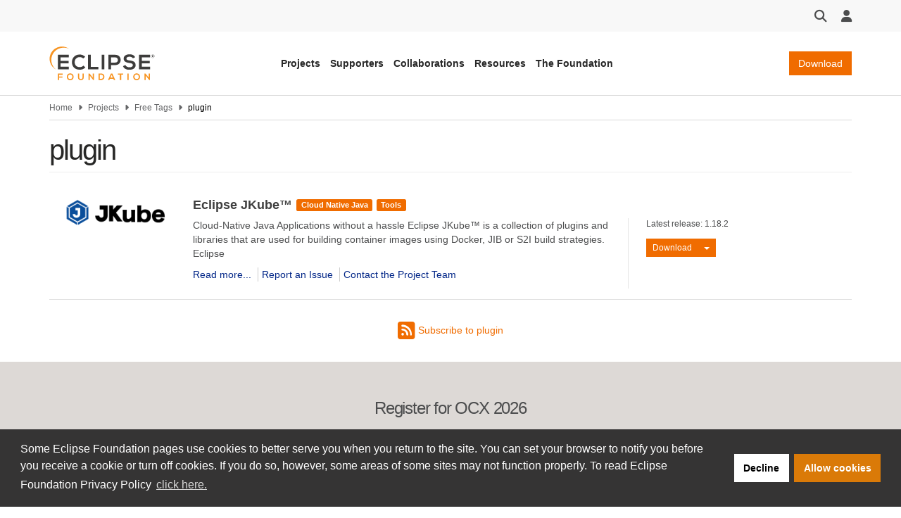

--- FILE ---
content_type: text/html; charset=UTF-8
request_url: https://projects.eclipse.org/free-tags/plugin
body_size: 7377
content:
<!DOCTYPE html>
<html  lang="en" dir="ltr" prefix="og: https://ogp.me/ns#">
  <head>
    <meta charset="utf-8" />
<meta name="keywords" content="eclipse, eclipse foundation, projects, eclipse foundation projects" />
<link rel="canonical" href="https://projects.eclipse.org/free-tags/plugin" />
<link rel="image_src" href="https://www.eclipse.org/eclipse.org-common/themes/solstice/public/images/logo/eclipse-foundation-400x400.png" />
<meta property="og:site_name" content="projects.eclipse.org" />
<meta property="og:type" content="website" />
<meta property="og:url" content="https://projects.eclipse.org/" />
<meta property="og:title" content="plugin" />
<meta property="og:image" content="https://www.eclipse.org/eclipse.org-common/themes/solstice/public/images/logo/eclipse-foundation-400x400.png" />
<meta property="og:image:url" content="https://www.eclipse.org/eclipse.org-common/themes/solstice/public/images/logo/eclipse-foundation-400x400.png" />
<meta name="twitter:card" content="summary" />
<meta name="twitter:site" content="EclipseFdn" />
<meta name="twitter:title" content="plugin" />
<meta name="twitter:image" content="https://www.eclipse.org/eclipse.org-common/themes/solstice/public/images/logo/eclipse-foundation-400x400.png" />
<meta name="MobileOptimized" content="width" />
<meta name="HandheldFriendly" content="true" />
<meta name="viewport" content="width=device-width, initial-scale=1.0" />
<link rel="icon" href="/themes/custom/solstice/favicon.ico" type="image/vnd.microsoft.icon" />
<link rel="alternate" type="application/rss+xml" title="plugin" href="https://projects.eclipse.org/free-tags/plugin/feed" />
<script src="/sites/default/files/google_tag/eclipse_foundation/google_tag.script.js?t9az3b" defer></script>

    <title>plugin | projects.eclipse.org</title>
    <link rel="stylesheet" media="all" href="/sites/default/files/css/css_9y5aFVu1E37AevBQn9_JNT9YZp59WhRFJFMcwdSM0Gw.css?delta=0&amp;language=en&amp;theme=solstice&amp;include=eJxLys8vKS4pSizQTytKzE0tzy_K1imuLC5JzdVPSixO1SnLTC0v1geTern5KaU5qQD_2RPi" />
<link rel="stylesheet" media="all" href="/sites/default/files/css/css_Hb7ZAexbLizD20LcZ6affKFLopIJeucOGOsoAXLJI2E.css?delta=1&amp;language=en&amp;theme=solstice&amp;include=eJxLys8vKS4pSizQTytKzE0tzy_K1imuLC5JzdVPSixO1SnLTC0v1geTern5KaU5qQD_2RPi" />

    
  </head>
  <body class="path-taxonomy has-glyphicons">
    <a href="#main-content" class="visually-hidden focusable skip-link">
      Skip to main content
    </a>
    <noscript><iframe src="https://www.googletagmanager.com/ns.html?id=GTM-5WLCZXC" height="0" width="0" style="display:none;visibility:hidden"></iframe></noscript>
      <div class="dialog-off-canvas-main-canvas" data-off-canvas-main-canvas>
    

<header class="header-wrapper" id="header-wrapper">

              <div class="region region-header">
    <section id="block-eclipsefoundationastrotoolbar" class="block block-eclipsefdn block-eclipsefdn-astro-toolbar clearfix">
  
    

      <div class="header-toolbar">
  <div class="container">
    <div class="header-toolbar-row">
      <div class="toolbar-btn toolbar-search-btn dropdown">
        <button class="dropdown-toggle" id="toolbar-search" type="button" data-toggle="dropdown" tabindex="0">
          <i class="fa fa-search fa-lg"></i>
        </button>
                  <div class="toolbar-search-bar-wrapper dropdown-menu dropdown-menu-right" aria-labelledby="toolbar-search">
            <form action="https://www.eclipse.org/home/search" method="get">
              <div class="search-bar">
                <input class="search-bar-input" name="q" placeholder="Search"/>
                <button>
                  <i class="fa fa-search"></i>
                </button>
              </div>
            </form>
          </div>
        </div>
            <div class="toolbar-btn toolbar-user-menu-btn dropdown">
        <button class="dropdown-toggle" id="toolbar-user-menu" type="button" data-toggle="dropdown" tabindex="0">
          <i class="fa fa-user fa-lg"></i>
        </button>
        <ul class="toolbar-user-menu dropdown-menu dropdown-menu-right text-center" aria-labelledby="toolbar-user-menu">
                  <li>
          <a href="/user/login?destination=/free-tags/plugin">
            <i class="fa fa-sign-in fa-fw"></i>
            Log in
          </a>
        </li>
        <li>
          <a class="toolbar-manage-cookies dropdown-toggle">
            <i class="fa fa-wrench"></i>
            Manage Cookies
          </a>
        </li>
          </ul>
  </div>
</div></div></div>

  </section>

<section id="block-eclipsefoundationastroheader" class="block block-eclipsefdn block-eclipsefdn-astro-header clearfix">
  
    

      <div class="header-navbar-wrapper">
  <div class="container">
    <div class="header-navbar">
      <a class="header-navbar-brand" href="https://www.eclipse.org">
  <div class="logo-wrapper">
    <img alt="projects.eclipse.org" width="150" src="/themes/custom/solstice/images/logos/eclipse-foundation-grey-orange.svg"/>
  </div>
</a>

      <nav class="header-navbar-nav">
        <ul class="header-navbar-nav-links">
          <li class="navbar-nav-links-item">
            <button class="nav-link-js btn-link link-unstyled" type="button" aria-expanded="false" data-menu-target="projects-menu">
              Projects
            </button>
          </li>
          <li class="navbar-nav-links-item">
            <button class="nav-link-js btn-link link-unstyled" type="button" aria-expanded="false" data-menu-target="supporters-menu">
              Supporters
            </button>
          </li>
          <li class="navbar-nav-links-item">
            <button class="nav-link-js btn-link link-unstyled" type="button" aria-expanded="false" data-menu-target="collaborations-menu">
              Collaborations
            </button>
          </li>
          <li class="navbar-nav-links-item">
            <button class="nav-link-js btn-link link-unstyled" type="button" aria-expanded="false" data-menu-target="resources-menu">
              Resources
            </button>
          </li>
          <li class="navbar-nav-links-item">
            <button class="nav-link-js btn-link link-unstyled" type="button" aria-expanded="false" data-menu-target="the-foundation-menu">
              The Foundation
            </button>
          </li>
        </ul>
      </nav>

      <div class="header-navbar-end">
                  <a class="header-navbar-end-download-btn btn btn-primary" href="https://www.eclipse.org/downloads">Download</a>
                <button class="mobile-menu-btn">
          <i class="fa fa-bars fa-xl"></i>
        </button>
      </div>
    </div>
  </div>
</div>
<nav class="mobile-menu hidden" aria-expanded="false">
  <ul>
    <li class="mobile-menu-dropdown">
      <a href="#" class="mobile-menu-item mobile-menu-dropdown-toggle" data-target="projects-menu">
        <span>Projects</span>
        <i class="fa fa-chevron-down" aria-hidden="true"></i>
      </a>
      <div class="mobile-menu-sub-menu-wrapper">
        <ul class="mobile-menu-sub-menu hidden" id="projects-menu">
          <li class="mobile-menu-dropdown">
            <a href="#" data-target="technologies-sub-menu" class="mobile-menu-item mobile-menu-dropdown-toggle" aria-expanded="false">
              <span>Technologies</span>
              <i class="fa fa-chevron-down" aria-hidden="true"></i>
            </a>
            <div class="mobile-menu-sub-menu-wrapper">
              <ul class="mobile-menu-sub-menu mobile-menu-links-menu hidden" id="technologies-sub-menu">
                <li>
                  <a class="mobile-menu-item" href="https://www.eclipse.org/topics/ide/">Developer Tools &amp; IDEs</a>
                </li>
                <li>
                  <a class="mobile-menu-item" href="https://www.eclipse.org/topics/cloud-native/">Cloud Native</a>
                </li>
                <li>
                  <a class="mobile-menu-item" href="https://www.eclipse.org/topics/edge-and-iot/">Edge &amp; IoT</a>
                </li>
                <li>
                  <a class="mobile-menu-item" href="https://www.eclipse.org/topics/automotive-and-mobility/">Automotive &amp; Mobility</a>
                </li>
              </ul>
            </div>
          </li>
          <li class="mobile-menu-dropdown">
            <a href="#" data-target="projects-sub-menu" class="mobile-menu-item mobile-menu-dropdown-toggle" aria-expanded="false">
              <span>Projects</span>
              <i class="fa fa-chevron-down" aria-hidden="true"></i>
            </a>
            <div class="mobile-menu-sub-menu-wrapper">
              <ul class="mobile-menu-sub-menu mobile-menu-links-menu hidden" id="projects-sub-menu">
                <li>
                  <a class="mobile-menu-item" href="https://projects.eclipse.org/">Project Finder</a>
                </li>
                <li>
                  <a class="mobile-menu-item" href="https://www.eclipse.org/projects/project_activity.php">Project Activity</a>
                </li>
                <li>
                  <a class="mobile-menu-item" href="https://www.eclipse.org/projects/resources/">Project Resources</a>
                </li>
                <li>
                  <a class="mobile-menu-item" href="https://eclipse.org/specifications/">Specifications</a>
                </li>
                <li>
                  <a class="mobile-menu-item" href="https://www.eclipse.org/contribute/">Contribute</a>
                </li>
              </ul>
            </div>
          </li>
        </ul>
      </div>
    </li>
    <li class="mobile-menu-dropdown">
      <a href="#" class="mobile-menu-item mobile-menu-dropdown-toggle" data-target="supporters-menu">
        <span>Supporters</span>
        <i class="fa fa-chevron-down" aria-hidden="true"></i>
      </a>
      <div class="mobile-menu-sub-menu-wrapper">
        <ul class="mobile-menu-sub-menu hidden" id="supporters-menu">
          <li class="mobile-menu-dropdown">
            <a href="#" data-target="our-community-sub-menu" class="mobile-menu-item mobile-menu-dropdown-toggle" aria-expanded="false">
              <span>Membership</span>
              <i class="fa fa-chevron-down" aria-hidden="true"></i>
            </a>
            <div class="mobile-menu-sub-menu-wrapper">
              <ul class="mobile-menu-sub-menu mobile-menu-links-menu hidden" id="our-community-sub-menu">
                <li>
                  <a class="mobile-menu-item" href="https://www.eclipse.org/membership/exploreMembership.php">Our Members</a>
                </li>
                <li>
                  <a class="mobile-menu-item" href="https://www.eclipse.org/membership/">Member Benefits</a>
                </li>
                <li>
                  <a class="mobile-menu-item" href="https://www.eclipse.org/membership/#tab-levels">Membership Levels &amp; Fees</a>
                </li>
                <li>
                  <a class="mobile-menu-item" href="https://www.eclipse.org/membership/#tab-membership">Membership Application</a>
                </li>
                  <li>
                  <a class="mobile-menu-item" href="https://www.eclipse.org/membership/#tab-resources">Member Resources</a>
                </li>
                <li>
                  <a class="mobile-menu-item" href="https://membership.eclipse.org/portal">Member Portal</a>
                </li>
              </ul>
            </div>
          </li>
          <li class="mobile-menu-dropdown">
            <a href="#" data-target="sponsorship-sub-menu" class="mobile-menu-item mobile-menu-dropdown-toggle" aria-expanded="false">
              <span>Sponsorship</span>
              <i class="fa fa-chevron-down" aria-hidden="true"></i>
            </a>
            <div class="mobile-menu-sub-menu-wrapper">
              <ul class="mobile-menu-sub-menu mobile-menu-links-menu hidden" id="sponsorship-sub-menu">
                <li>
                  <a class="mobile-menu-item" href="https://www.eclipse.org/sponsor/">Become a Sponsor</a>
                </li>
                <li>
                  <a class="mobile-menu-item" href="https://www.eclipse.org/org/our-sponsors/">Sponsor Directory</a>
                </li>
              </ul>
            </div>
          </li>
        </ul>
      </div>
    </li>
    <li class="mobile-menu-dropdown">
      <a href="#" class="mobile-menu-item mobile-menu-dropdown-toggle" data-target="collaborations-menu">
        <span>Collaborations</span>
        <i class="fa fa-chevron-down" aria-hidden="true"></i>
      </a>
      <div class="mobile-menu-sub-menu-wrapper">
        <ul class="mobile-menu-sub-menu hidden" id="collaborations-menu">
          <li class="mobile-menu-dropdown">
            <a href="#" data-target="industry-collaborations-sub-menu" class="mobile-menu-item mobile-menu-dropdown-toggle" aria-expanded="false">
              <span>Industry Collaborations</span>
              <i class="fa fa-chevron-down" aria-hidden="true"></i>
            </a>
            <div class="mobile-menu-sub-menu-wrapper">
              <ul class="mobile-menu-sub-menu mobile-menu-links-menu hidden" id="industry-collaborations-sub-menu">
                <li>
                  <a class="mobile-menu-item" href="https://www.eclipse.org/collaborations/">About Industry Collaborations</a>
                </li>
                <li>
                  <a class="mobile-menu-item" href="https://www.eclipse.org/org/workinggroups/explore.php">Current Collaborations</a>
                </li>
                <li>
                  <a class="mobile-menu-item" href="https://www.eclipse.org/org/workinggroups/about.php">About Working Groups</a>
                </li>
                <li>
                  <a class="mobile-menu-item" href="https://www.eclipse.org/collaborations/interest-groups/">About Interest Groups</a>
                </li>
              </ul>
            </div>
          </li>
          <li class="mobile-menu-dropdown">
            <a href="#" data-target="research-collaborations-sub-menu" class="mobile-menu-item mobile-menu-dropdown-toggle" aria-expanded="false">
              <span>Research Collaborations</span>
              <i class="fa fa-chevron-down" aria-hidden="true"></i>
            </a>
            <div class="mobile-menu-sub-menu-wrapper">
              <ul class="mobile-menu-sub-menu mobile-menu-links-menu hidden" id="research-collaborations-sub-menu">
                <li>
                  <a class="mobile-menu-item" href="https://www.eclipse.org/research/">Research @ Eclipse</a>
                </li>
              </ul>
            </div>
          </li>
        </ul>
      </div>
    </li>
    <li class="mobile-menu-dropdown">
      <a href="#" class="mobile-menu-item mobile-menu-dropdown-toggle" data-target="resources-menu">
        <span>Resources</span>
        <i class="fa fa-chevron-down" aria-hidden="true"></i>
      </a>
      <div class="mobile-menu-sub-menu-wrapper">
        <ul class="mobile-menu-sub-menu hidden" id="resources-menu">
          <li class="mobile-menu-dropdown">
            <a href="#" data-target="open-source-for-business-sub-menu" class="mobile-menu-item mobile-menu-dropdown-toggle" aria-expanded="false">
              <span>Open Source for Business</span>
              <i class="fa fa-chevron-down" aria-hidden="true"></i>
            </a>
            <div class="mobile-menu-sub-menu-wrapper">
              <ul class="mobile-menu-sub-menu mobile-menu-links-menu hidden" id="open-source-for-business-sub-menu">
                <li>
                  <a class="mobile-menu-item" href="https://www.eclipse.org/org/value/">Business Value of Open Source</a>
                </li>
                <li>
                  <a class="mobile-menu-item" href="https://www.eclipse.org/os4biz/services/">Professional Services</a>
                </li>
                <li>
                  <a class="mobile-menu-item" href="https://www.eclipse.org/os4biz/ospo/">Open Source Program Offices</a>
                </li>
              </ul>
            </div>
          </li>
          <li class="mobile-menu-dropdown">
            <a href="#" data-target="whats-happening-sub-menu" class="mobile-menu-item mobile-menu-dropdown-toggle" aria-expanded="false">
              <span>What's Happening</span>
              <i class="fa fa-chevron-down" aria-hidden="true"></i>
            </a>
            <div class="mobile-menu-sub-menu-wrapper">
              <ul class="mobile-menu-sub-menu mobile-menu-links-menu hidden" id="whats-happening-sub-menu">
                <li>
                  <a class="mobile-menu-item" href="https://newsroom.eclipse.org/">News</a>
                </li>
                <li>
                  <a class="mobile-menu-item" href="https://events.eclipse.org/">Events</a>
                </li>
                <li>
                  <a class="mobile-menu-item" href="https://www.eclipse.org/community/eclipse_newsletter/">Newsletter</a>
                </li>
                <li>
                  <a class="mobile-menu-item" href="https://newsroom.eclipse.org/news/press-releases">Press Releases</a>
                </li>
                <li>
                  <a class="mobile-menu-item" href="https://www.eclipse.org/org/foundation/eclipseawards/">Awards &amp; Recognition</a>
                </li>
              </ul>
            </div>
          </li>
          <li class="mobile-menu-dropdown">
            <a href="#" data-target="developer-resources-sub-menu" class="mobile-menu-item mobile-menu-dropdown-toggle" aria-expanded="false">
              <span>Developer Resources</span>
              <i class="fa fa-chevron-down" aria-hidden="true"></i>
            </a>
            <div class="mobile-menu-sub-menu-wrapper">
              <ul class="mobile-menu-sub-menu mobile-menu-links-menu hidden" id="developer-resources-sub-menu">
                <li>
                  <a class="mobile-menu-item" href="https://www.eclipse.org/forums/">Forum</a>
                </li>
                <li>
                  <a class="mobile-menu-item" href="https://accounts.eclipse.org/mailing-list">Mailing Lists</a>
                </li>
                <li>
                  <a class="mobile-menu-item" href="https://blogs.eclipse.org/">Blogs &amp; Videos</a>
                </li>
                <li>
                  <a class="mobile-menu-item" href="https://www.eclipse.org/resources/marketplaces">Marketplaces</a>
                </li>
              </ul>
            </div>
          </li>
        </ul>
      </div>
    </li>
    <li class="mobile-menu-dropdown">
      <a href="#" class="mobile-menu-item mobile-menu-dropdown-toggle" data-target="the-foundation-menu">
        <span>The Foundation</span>
        <i class="fa fa-chevron-down" aria-hidden="true"></i>
      </a>
      <div class="mobile-menu-sub-menu-wrapper">
        <ul class="mobile-menu-sub-menu hidden" id="the-foundation-menu">
          <li class="mobile-menu-dropdown">
            <a href="#" data-target="the-foundation-about-sub-menu" class="mobile-menu-item mobile-menu-dropdown-toggle" aria-expanded="false">
              <span>About</span>
              <i class="fa fa-chevron-down" aria-hidden="true"></i>
            </a>
            <div class="mobile-menu-sub-menu-wrapper">
              <ul class="mobile-menu-sub-menu mobile-menu-links-menu hidden" id="the-foundation-about-sub-menu">
                <li>
                  <a class="mobile-menu-item" href="https://www.eclipse.org/org/">About the Eclipse Foundation</a>
                </li>
                <li>
                  <a class="mobile-menu-item" href="https://www.eclipse.org/org/governance">Board &amp; Governance</a>
                </li>
                <li>
                  <a class="mobile-menu-item" href="https://www.eclipse.org/org/foundation/staff.php">Staff</a>
                </li>
                <li>
                  <a class="mobile-menu-item" href="https://www.eclipse.org/org/services">Services</a>
                </li>
              </ul>
            </div>
          </li>
          <li class="mobile-menu-dropdown">
            <a href="#" data-target="legal-sub-menu" class="mobile-menu-item mobile-menu-dropdown-toggle" aria-expanded="false">
              <span>Legal</span>
              <i class="fa fa-chevron-down" aria-hidden="true"></i>
            </a>
            <div class="mobile-menu-sub-menu-wrapper">
              <ul class="mobile-menu-sub-menu mobile-menu-links-menu hidden" id="legal-sub-menu">
                <li>
                  <a class="mobile-menu-item" href="https://www.eclipse.org/legal/">Legal Policies</a>
                </li>
                <li>
                  <a class="mobile-menu-item" href="https://www.eclipse.org/legal/privacy/">Privacy Policy</a>
                </li>
                <li>
                  <a class="mobile-menu-item" href="https://www.eclipse.org/legal/terms-of-use/">Terms of Use</a>
                </li>
                <li>
                  <a class="mobile-menu-item" href="https://www.eclipse.org/legal/compliance/">Compliance</a>
                </li>
                <li>
                  <a class="mobile-menu-item" href="https://www.eclipse.org/legal/epl-2.0/">Eclipse Public License</a>
                </li>
              </ul>
            </div>
          </li>
          <li class="mobile-menu-dropdown">
            <a href="#" data-target="more-sub-menu" class="mobile-menu-item mobile-menu-dropdown-toggle" aria-expanded="false">
              <span>More</span>
              <i class="fa fa-chevron-down" aria-hidden="true"></i>
            </a>
            <div class="mobile-menu-sub-menu-wrapper">
              <ul class="mobile-menu-sub-menu mobile-menu-links-menu hidden" id="more-sub-menu">
                <li>
                  <a class="mobile-menu-item" href="https://newsroom.eclipse.org/news/press-releases">Press Releases</a>
                </li>
                <li>
                  <a class="mobile-menu-item" href="https://www.eclipse.org/careers/">Careers</a>
                </li>
                <li>
                  <a class="mobile-menu-item" href="https://www.eclipse.org/org/artwork/">Logos &amp; Artwork</a>
                </li>
                <li>
                  <a class="mobile-menu-item" href="https://www.eclipse.org/org/foundation/contact.php">Contact Us</a>
                </li>
              </ul>
            </div>
          </li>
        </ul>
      </div>
    </li>
  </ul>
</nav>
<div class="eclipsefdn-mega-menu">
  <div class="mega-menu-submenu container hidden" data-menu-id="projects-menu">
    <div class="mega-menu-submenu-featured-story">
      <p class="mega-menu-submenu-featured-story-heading">
        Projects
      </p>
      <p class="mega-menu-submenu-featured-story-text">
        The Eclipse Foundation is home to the Eclipse IDE, Jakarta EE, and hundreds of open source projects, including runtimes, tools, specifications, and frameworks for cloud and edge applications, IoT, AI, automotive, systems engineering, open processor designs, and many others.
      </p>
    </div>
    <div class="mega-menu-submenu-links-section">
      <div class="mega-menu-submenu-links">
        <p class="menu-heading">Technologies</p>
        <ul>
          <li><a href="https://www.eclipse.org/topics/ide/">Developer Tools &amp; IDEs</a></li>
          <li><a href="https://www.eclipse.org/topics/cloud-native/">Cloud Native</a></li>
          <li><a href="https://www.eclipse.org/topics/edge-and-iot/">Edge &amp; IoT</a></li>
          <li><a href="https://www.eclipse.org/topics/automotive-and-mobility/">Automotive &amp; Mobility</a></li>
        </ul>
      </div>
      <div class="mega-menu-submenu-links">
        <p class="menu-heading">Projects</p>
        <ul>
          <li><a href="https://projects.eclipse.org/">Project Finder</a></li>
          <li><a href="https://www.eclipse.org/projects/project_activity.php">Project Activity</a></li>
          <li><a href="https://www.eclipse.org/projects/resources/">Project Resources</a></li>
          <li><a href="https://eclipse.org/specifications/">Specifications</a></li>
          <li><a href="https://www.eclipse.org/contribute/">Contribute</a></li>
        </ul>
      </div>
    </div>
    <div class="mega-menu-submenu-ad-wrapper">
      <div class="eclipsefdn-mega-menu-promo-content mega-menu-promo-content" data-ad-format="ads_square" data-ad-publish-to="eclipse_org_home"></div>
    </div>
  </div>
  <div class="mega-menu-submenu container hidden" data-menu-id="supporters-menu">
    <div class="mega-menu-submenu-featured-story">
      <p class="mega-menu-submenu-featured-story-heading">
        Supporters
      </p>
      <p class="mega-menu-submenu-featured-story-text">
        The Eclipse Foundation is an international non-profit association supported by our members, including industry leaders who value open source as a key enabler for their business strategies.
      </p>
    </div>
    <div class="mega-menu-submenu-links-section">
      <div class="mega-menu-submenu-links">
        <p class="menu-heading">Membership</p>
        <ul>
          <li><a href="https://www.eclipse.org/membership/exploreMembership.php">Our Members</a></li>
          <li><a href="https://www.eclipse.org/membership/">Member Benefits</a></li>
          <li><a href="https://www.eclipse.org/membership/#tab-levels">Membership Levels &amp; Fees</a></li>
          <li><a href="https://www.eclipse.org/membership/#tab-membership">Membership Application</a></li>
          <li><a href="https://www.eclipse.org/membership/#tab-resources">Member Resources</a></li>
          <li><a href="https://membership.eclipse.org/portal">Member Portal</a></li>
        </ul>
      </div>
      <div class="mega-menu-submenu-links">
        <p class="menu-heading">Sponsorship</p>
        <ul>
          <li><a href="https://www.eclipse.org/sponsor/">Become a Sponsor</a></li>
          <li><a href="https://www.eclipse.org/org/our-sponsors/">Sponsor Directory</a></li>
        </ul>
      </div>
    </div>
    <div class="mega-menu-submenu-ad-wrapper">
      <div class="eclipsefdn-mega-menu-promo-content mega-menu-promo-content" data-ad-format="ads_square" data-ad-publish-to="eclipse_org_home"></div>
    </div>
  </div>
  <div class="mega-menu-submenu container hidden" data-menu-id="collaborations-menu">
    <div class="mega-menu-submenu-featured-story">
      <p class="mega-menu-submenu-featured-story-heading">
        Collaborations
      </p>
      <p class="mega-menu-submenu-featured-story-text">
        Whether you intend on contributing to Eclipse technologies that are important to your product strategy, or simply want to explore a specific innovation area with like-minded organizations, the Eclipse Foundation is the open source home for industry collaboration.
      </p>
    </div>
    <div class="mega-menu-submenu-links-section">
      <div class="mega-menu-submenu-links">
        <p class="menu-heading">Industry Collaborations</p>
        <ul>
          <li><a href="https://www.eclipse.org/collaborations/">About Industry Collaborations</a></li>
          <li><a href="https://www.eclipse.org/org/workinggroups/explore.php">Current Collaborations</a></li>
          <li><a href="https://www.eclipse.org/org/workinggroups/about.php">About Working Groups</a></li>
          <li><a href="https://www.eclipse.org/collaborations/interest-groups/">About Interest Groups</a></li>
        </ul>
      </div>
      <div class="mega-menu-submenu-links">
        <p class="menu-heading">Research Collaborations</p>
        <ul>
          <li><a href="https://www.eclipse.org/research/">Research @ Eclipse</a></li>
        </ul>
      </div>
    </div>
    <div class="mega-menu-submenu-ad-wrapper">
      <div class="eclipsefdn-mega-menu-promo-content mega-menu-promo-content" data-ad-format="ads_square" data-ad-publish-to="eclipse_org_home"></div>
    </div>
  </div>
  <div class="mega-menu-submenu container hidden" data-menu-id="resources-menu">
    <div class="mega-menu-submenu-featured-story">
      <p class="mega-menu-submenu-featured-story-heading">
        Resources
      </p>
      <p class="mega-menu-submenu-featured-story-text">
        The Eclipse community consists of individual developers and organizations spanning many industries. Stay up to date on our open source community and find resources to support your journey.
      </p>
    </div>
    <div class="mega-menu-submenu-links-section">
      <div class="mega-menu-submenu-links">
        <p class="menu-heading">Open Source for Business</p>
        <ul>
          <li><a href="https://www.eclipse.org/org/value/">Business Value of Open Source</a></li>
          <li><a href="https://www.eclipse.org/os4biz/services/">Professional Services</a></li>
          <li><a href="https://www.eclipse.org/os4biz/ospo/">Open Source Program Offices</a></li>
        </ul>
      </div>
      <div class="mega-menu-submenu-links">
        <p class="menu-heading">What's Happening</p>
        <ul>
          <li><a href="https://newsroom.eclipse.org/">News</a></li>
          <li><a href="https://events.eclipse.org/">Events</a></li>
          <li><a href="https://www.eclipse.org/community/eclipse_newsletter">Newsletter</a></li>
          <li><a href="https://newsroom.eclipse.org/news/press-releases">Press Releases</a></li>
          <li><a href="https://www.eclipse.org/org/foundation/eclipseawards/">Awards &amp; Recognition</a></li>
        </ul>
      </div>
      <div class="mega-menu-submenu-links">
        <p class="menu-heading">Developer Resources</p>
        <ul>
          <li><a href="https://www.eclipse.org/forums/">Forum</a></li>
          <li><a href="https://accounts.eclipse.org/mailing-list">Mailing Lists</a></li>
          <li><a href="https://blogs.eclipse.org/">Blogs &amp; Videos</a></li>
          <li><a href="https://www.eclipse.org/resources/marketplaces">Marketplaces</a></li>
        </ul>
      </div>
    </div>
    <div class="mega-menu-submenu-ad-wrapper">
      <div class="eclipsefdn-mega-menu-promo-content mega-menu-promo-content" data-ad-format="ads_square" data-ad-publish-to="eclipse_org_home"></div>
    </div>
  </div>
  <div class="mega-menu-submenu container hidden" data-menu-id="the-foundation-menu">
    <div class="mega-menu-submenu-featured-story">
      <p class="mega-menu-submenu-featured-story-heading">
        The Foundation
      </p>
      <p class="mega-menu-submenu-featured-story-text">
        The Eclipse Foundation provides our global community of individuals and organizations with a mature, scalable, and vendor-neutral environment for open source software collaboration and innovation.
      </p>
    </div>
    <div class="mega-menu-submenu-links-section">
      <div class="mega-menu-submenu-links">
        <p class="menu-heading">About</p>
        <ul>
          <li><a href="https://www.eclipse.org/org/">About the Eclipse Foundation</a></li>
          <li><a href="https://www.eclipse.org/org/governance">Board &amp; Governance</a></li>
          <li><a href="https://www.eclipse.org/org/foundation/staff.php">Staff</a></li>
          <li><a href="https://www.eclipse.org/org/services">Services</a></li>
        </ul>
      </div>
      <div class="mega-menu-submenu-links">
        <p class="menu-heading">Legal</p>
        <ul>
          <li><a href="https://www.eclipse.org/legal/">Legal Policies</a></li>
          <li><a href="https://www.eclipse.org/legal/privacy/">Privacy Policy</a></li>
          <li><a href="https://www.eclipse.org/legal/terms-of-use/">Terms of Use</a></li>
          <li><a href="https://www.eclipse.org/legal/compliance/">Compliance</a></li>
          <li><a href="https://www.eclipse.org/legal/epl-2.0/">Eclipse Public License</a></li>
        </ul>
      </div>
      <div class="mega-menu-submenu-links">
        <p class="menu-heading">More</p>
        <ul>
          <li><a href="https://newsroom.eclipse.org/news/press-releases">Press Releases</a></li>
          <li><a href="https://www.eclipse.org/careers/">Careers</a></li>
          <li><a href="https://www.eclipse.org/org/artwork/">Logos &amp; Artwork</a></li>
          <li><a href="https://www.eclipse.org/org/foundation/contact.php">Contact Us</a></li>
        </ul>
      </div>
    </div>
    <div class="mega-menu-submenu-ad-wrapper">
      <div class="eclipsefdn-mega-menu-promo-content mega-menu-promo-content" data-ad-format="ads_square" data-ad-publish-to="eclipse_org_home"></div>
    </div>
  </div>
</div>

  </section>


  </div>

      
    
    </header>

      <section class="default-breadcrumbs hidden-print" id="breadcrumb">
      <div class="container">
          <div class="region region-breadcrumbs">
      

<ol class="breadcrumb">
            <li >
                  <a href="https://www.eclipse.org">Home</a>
              </li>
                <li >
                  <a href="/">Projects</a>
              </li>
                <li >
                  <a href="/free-tags">Free Tags</a>
              </li>
                <li  class="active">
                  plugin
              </li>
      </ol>


  </div>

      </div>
    </section>
  
  <div class="main-container container margin-top-20 js-quickedit-main-content">
    <div
      class="row">

                        <section class="col-sm-24"
        role="main">


                                      <div class="highlighted">
                <div class="region region-highlighted">
    <div data-drupal-messages-fallback class="hidden"></div>

  </div>

            </div>
                  
                                      
                  
                          <a id="main-content"></a>
            <div class="region region-content">
      
  <h1 class="page-header">plugin</h1>

  <div class="views-element-container form-group"><div class="view view-taxonomy-term view-id-taxonomy_term view-display-id-page_1 js-view-dom-id-9c22b2ada04f38a19cfb90c2c915ae5403cbf14a15ec06944d2fc50385217b1c">
  
    
      <div class="view-header">
      <div>
  
    
  
</div>

    </div>
      
      <div class="view-content">
          <div class="views-row">

<div data-history-node-id="18346" class="project is-promoted teaser clearfix eclipsefdn-node node-project-teaser">
  <div class="col-xs-6 col-md-4 text-center project-teaser-left">
    <a href="/projects/ecd.jkube" class="link">
      <img class="img-responsive center-block" typeof="foaf:Image" src="https://projects.eclipse.org/sites/default/files/styles/project_logo/public/JKube-Logo-final-horizontal-color.png?itok=pU7qj-LW" alt="Eclipse JKube™ logo." title="Eclipse JKube™">
    </a>
  </div>

  <div class="col-xs-18 col-md-20 project-teaser-body">
    
          <h4>
        <a href="/projects/ecd.jkube">
<span>Eclipse JKube™</span>
</a>
      </h4>
        

    <ul class="labels list-inline">
      
              <li><a href="/technology-type/cloud-native-java" class="label label-warning">Cloud Native Java</a></li>
              <li><a href="/technology-type/tools" class="label label-warning">Tools</a></li>
          </ul>


    <div class="row">
      <div class="col-md-16 project-teaser-description">
        
            <div class="field field--name-body field--type-text-with-summary field--label-hidden field--item">  <p>Cloud-Native Java Applications without a hassle Eclipse JKube™ is a collection of plugins and libraries that are used for building container images using Docker, JIB or S2I build strategies. Eclipse</p>


</div>
      

        <ul class="list-inline margin-top-10">
          <li><a href="/projects/ecd.jkube">Read more...</a></li>
          <li class="border-left-col"><a href="/projects/ecd.jkube/developer">Report an Issue</a></li>
          <li class="border-left-col"><a href="/projects/ecd.jkube/contact">Contact the Project Team</a></li>
        </ul>
      </div>

      <div class="col-md-8 details hidden-xs hidden-sm">
                  <p class="latest-release">
            Latest release: 1.18.2
          </p>
        
        <div class="btn-group">
          <a href="/projects/ecd.jkube/downloads" class="btn btn-sm btn-warning details-link">Download</a>
          <button type="button" class="btn btn-sm btn-warning dropdown-toggle details-link" data-toggle="dropdown" aria-haspopup="true" aria-expanded="false">
            <span class="caret"></span>
            <span class="sr-only">Toggle Dropdown</span>
          </button>
          <ul class="dropdown-menu">
            <li><a href="https://www.eclipse.org/jkube/">Website</a></li>
            <li><a href="/projects/ecd.jkube/developer">Developer Resources</a></li>
            <li role="separator" class="divider"></li>
            <li><a href="/projects/ecd.jkube/who">Who's Involved</a></li>
            <li><a href="/projects/ecd.jkube/governance">Governance</a></li>
            <li><a href="/projects/ecd.jkube/contact">Contact</a></li>
          </ul>
        </div>
      </div>
    </div>
  </div>
</div>
</div>

    </div>
  
      
              <div class="feed-icons">
      <a href="https://projects.eclipse.org/free-tags/plugin/feed"  class="feed-icon" title="Subscribe to plugin">
  <i class="fa fa-rss-square fa-2x" style=" vertical-align: middle;"></i>
  Subscribe to plugin
</a>

    </div>
  </div>
</div>


  </div>

        
        
      </section>

            
                </div>
  </div>


        <div class="region region-footer">
    <section id="block-eclipsefoundationfeaturedstoryfooter" class="block block-eclipsefdn block-eclipsefdn-featured-story-footer clearfix">
  
    

      <div class="eclipsefdn-featured-footer featured-footer" data-publish-target="eclipse_org">
  <div class="container featured-container"></div>
</div>
  </section>

<section id="block-eclipsefoundationastrofooter" class="block block-eclipsefdn block-eclipsefdn-astro-footer clearfix">
  
    

      <p id="back-to-top">
  <a class="visible-xs" href="#top">Back to the top</a>
</p>
<footer id="footer">
  <div class="container">
    <div class="footer-end-social-container margin-bottom-30">
      <div class="footer-end-social">
        <p class="footer-end-social-text">Follow Us:</p>
        
<ul class="footer-end-social-links list-inline">
  <li><a class="link-unstyled" href="https://x.com/EclipseFdn" title="X account"><span class="fa-stack"><i class="fa-solid fa-circle fa-stack-2x" aria-hidden="true"></i>
        <i class="fa-brands fa-x-twitter fa-stack-1x fa-inverse" aria-hidden="true"></i>
        <span class="sr-only">X account</span></span></a></li>
  <li><a class="link-unstyled" href="https://bsky.app/profile/eclipse.org" title="Bluesky account"><span class="fa-stack"><i class="fa-solid fa-circle fa-stack-2x" aria-hidden="true"></i>
        <i class="fa-brands fa-bluesky fa-stack-1x fa-inverse" aria-hidden="true"></i>
        <span class="sr-only">Bluesky account</span></span></a></li>
  <li><a class="link-unstyled" href="https://mastodon.social/@EclipseFdn" title="Mastodon account"><span class="fa-stack"><i class="fa-solid fa-circle fa-stack-2x" aria-hidden="true"></i>
        <i class="fa-brands fa-mastodon fa-stack-1x fa-inverse" aria-hidden="true"></i>
        <span class="sr-only">Mastodon account</span></span></a></li>
  <li><a class="link-unstyled" href="https://www.facebook.com/eclipse.org" title="Facebook account"><span class="fa-stack"><i class="fa-solid fa-circle fa-stack-2x" aria-hidden="true"></i>
        <i class="fa-brands fa-facebook-f fa-stack-1x fa-inverse" aria-hidden="true"></i>
        <span class="sr-only">Facebook account</span></span></a></li>
  <li><a class="link-unstyled" href="https://www.instagram.com/eclipsefoundation/" title="Instagram account"><span class="fa-stack"><i class="fa-solid fa-circle fa-stack-2x" aria-hidden="true"></i>
        <i class="fa-brands fa-instagram fa-stack-1x fa-inverse" aria-hidden="true"></i>
        <span class="sr-only">Instagram account</span></span></a></li>
  <li><a class="link-unstyled" href="https://www.youtube.com/user/EclipseFdn" title="YouTube account"><span class="fa-stack"><i class="fa-solid fa-circle fa-stack-2x" aria-hidden="true"></i>
        <i class="fa-brands fa-youtube fa-stack-1x fa-inverse" aria-hidden="true"></i>
        <span class="sr-only">YouTube account</span></span></a></li>
  <li><a class="link-unstyled" href="https://www.linkedin.com/company/eclipse-foundation" title="LinkedIn account"><span class="fa-stack"><i class="fa-solid fa-circle fa-stack-2x" aria-hidden="true"></i>
        <i class="fa-brands fa-linkedin-in fa-stack-1x fa-inverse" aria-hidden="true"></i>
        <span class="sr-only">LinkedIn account</span></span></a></li>
</ul>
      </div>
    </div>
    <div class="footer-sections row equal-height-md font-bold">
      <div id="footer-eclipse-foundation" class="footer-section col-md-5 col-sm-8">
        <div class="menu-heading">Eclipse Foundation</div>
        <ul class="nav">
          <li>
            <a href="https://www.eclipse.org/org/">About</a>
          </li>
          <li>
            <a href="https://projects.eclipse.org/">Projects</a>
          </li>
          <li>
            <a href="https://www.eclipse.org/collaborations/">Collaborations</a>
          </li>
          <li>
            <a href="https://www.eclipse.org/membership/">Membership</a>
          </li>
          <li>
            <a href="https://www.eclipse.org/sponsor/">Sponsor</a>
          </li>
        </ul>
      </div>
      <div id="footer-legal" class="footer-section col-md-5 col-sm-8">
        <div class="menu-heading">Legal</div>
        <ul class="nav">
          <li>
            <a href="https://www.eclipse.org/legal/privacy/">Privacy Policy</a>
          </li>
          <li>
            <a href="https://www.eclipse.org/legal/terms-of-use/">Terms of Use</a>
          </li>
          <li>
            <a href="https://www.eclipse.org/legal/compliance/">Compliance</a>
          </li>
          <li>
            <a href="https://www.eclipse.org/org/documents/Community_Code_of_Conduct.php">Code of Conduct</a>
          </li>
          <li>
            <a href="https://www.eclipse.org/legal/">Legal Resources</a>
          </li>
          <li>
            <a href="#" class="toolbar-manage-cookies">Manage Cookies</a>
          </li>
        </ul>
      </div>
      <div id="footer-more" class="footer-section col-md-5 col-sm-8">
        <div class="menu-heading">More</div>
        <ul class="nav">
          <li>
            <a href="https://www.eclipse.org/security/">Report a Vulnerability</a>
          </li>
          <li>
            <a href="https://www.eclipsestatus.io/">Service Status</a>
          </li>
          <li>
            <a href="https://www.eclipse.org/org/foundation/contact.php">Contact Us</a>
          </li>
          <li>
            <a href="https://www.eclipse.org/projects/support/">Support</a>
          </li>
        </ul>
      </div>
      <div id="footer-end" class="footer-section col-md-8 col-md-offset-1 col-sm-24">
        <div class="footer-end-newsletter">
          <form
            id="mc-embedded-subscribe-form"
            action="https://eclipse.us6.list-manage.com/subscribe/post?u=eaf9e1f06f194eadc66788a85&amp;id=e7538485cd&amp;f_id=00f9c2e1f0"
            method="post"
            novalidate
            target="_blank"
          >
            <label class="footer-end-newsletter-label" for="email">Subscribe to our Newsletter</label>
            <div class="footer-end-newsletter-input-wrapper">
              <input class="footer-end-newsletter-input" type="email" id="email" name="EMAIL" autocomplete="email" placeholder="Enter your email address" />
              <button class="footer-end-newsletter-submit btn btn-link" id="mc-embedded-subscribe" type="submit" name="subscribe">
                <i class="fa fa-solid fa-envelope fa-lg" aria-hidden="true"></i>
              </button>
            </div>
          </form>
        </div>
      </div>
    </div>
    <div class="col-sm-24">
      <div class="row">
        <div id="copyright" class="col-md-16">
          <p id="copyright-text">Copyright &copy; Eclipse Foundation AISBL. All Rights Reserved.</p>
        </div>
      </div>
    </div>
    <a href="#" class="scrollup">Back to the top</a>
  </div>
</footer>

  </section>


  </div>

  
  </div>

    
    <script type="application/json" data-drupal-selector="drupal-settings-json">{"path":{"baseUrl":"\/","pathPrefix":"","currentPath":"taxonomy\/term\/1355","currentPathIsAdmin":false,"isFront":false,"currentLanguage":"en"},"pluralDelimiter":"\u0003","suppressDeprecationErrors":true,"bootstrap":{"forms_has_error_value_toggle":1,"modal_animation":1,"modal_backdrop":"true","modal_focus_input":1,"modal_keyboard":1,"modal_select_text":1,"modal_show":1,"modal_size":"","popover_enabled":1,"popover_animation":1,"popover_auto_close":1,"popover_container":"body","popover_content":"","popover_delay":"0","popover_html":0,"popover_placement":"right","popover_selector":"","popover_title":"","popover_trigger":"click","tooltip_enabled":1,"tooltip_animation":1,"tooltip_container":"body","tooltip_delay":"0","tooltip_html":0,"tooltip_placement":"auto left","tooltip_selector":"","tooltip_trigger":"hover"},"user":{"uid":0,"permissionsHash":"8ed503f1f6a4883ed443941129c4bcd3052d20f1b4d2070ca31cff77ec58ab76"}}</script>
<script src="/sites/default/files/js/js_OdKV1_1gJj1zjLT8xttVLLXkKh-o0GTIT-gJxw4ZEls.js?scope=footer&amp;delta=0&amp;language=en&amp;theme=solstice&amp;include=eJxLys8vKS4pSizQT4Kx4guKUuMz8zJLdOBC-gX5BfllqUVIIiX5-TklmQUAVOcaLQ"></script>

  </body>
</html>
